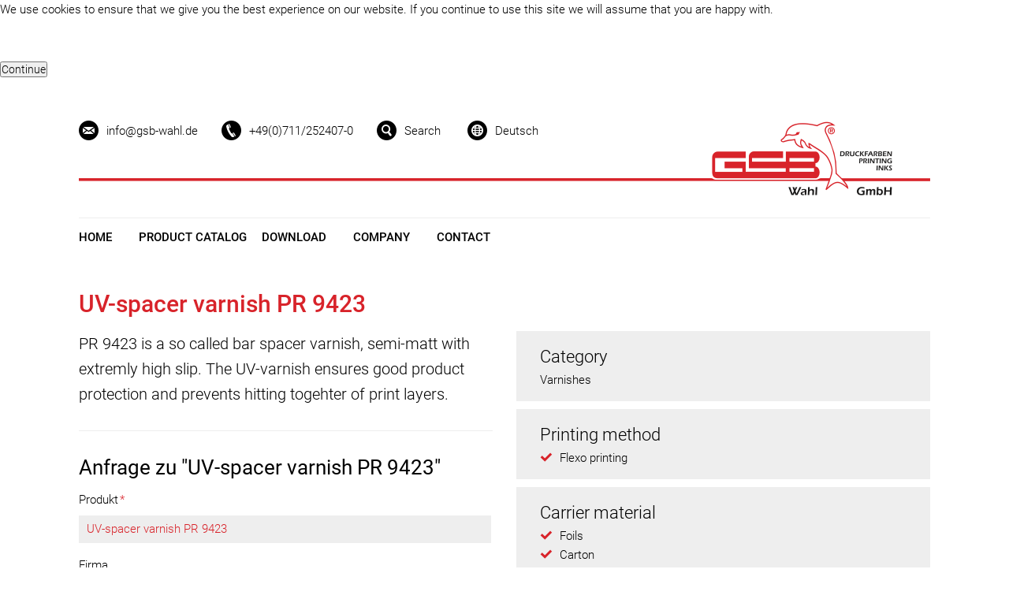

--- FILE ---
content_type: text/html; charset=utf-8
request_url: http://www.gsb-wahl.de/product/uv-spacer-varnish-pr-9423.html
body_size: 5655
content:
<!DOCTYPE html>
<html lang="en">
<head>

  <meta charset="utf-8">
  <title>UV-spacer varnish PR 9423 - GSB-Wahl GmbH</title>
  <base href="http://www.gsb-wahl.de/">

  <meta name="robots" content="index,follow">
  <meta name="description" content="PR 9423 is a so called bar spacer varnish, semi-matt with extremly high slip. The UV-varnish ensures good product …">
  <meta name="keywords" content="">
  <meta name="generator" content="Contao Open Source CMS">

  <meta name="viewport" content="width=device-width,initial-scale=1.0">
    <link rel="stylesheet" href="files/gsb/css/subcols.css">
<link rel="stylesheet" href="system/modules/mycookietip/assets/styles/stylesheet.css">
<link rel="stylesheet" href="assets/css/917de4452435.css">
  <script src="http://ajax.googleapis.com/ajax/libs/jquery/1.10.2/jquery.min.js"></script>
  <script src="assets/js/c92f832ee942.js"></script>
<script>
	var _gaq = _gaq || [];
	_gaq.push(['_setAccount', 'UA-6592686-12']);
	_gaq.push(['_gat._anonymizeIp']);
	setTimeout('_gaq.push([\'_trackEvent\', \'NoBounce\', \'Over 5 seconds\'])', 5000);
	_gaq.push(['_trackPageview']);
	(function() {
		var ga = document.createElement('script'); ga.type = 'text/javascript'; ga.async = true;
		ga.src = ('https:' == document.location.protocol ? 'https://ssl' : 'http://www') + '.google-analytics.com/ga.js';
		var s = document.getElementsByTagName('script')[0]; s.parentNode.insertBefore(ga, s);
	})();
</script>
<!--[if lte IE 7]><link href="system/modules/Subcolumns/assets/yaml4/subcolsIEHacks.css" rel="stylesheet" type="text/css" /><![endif]-->
<link rel="shortcut icon" type="image/x-icon" href="http://www.gsb-wahl.de/share/favicon-gsb-wahlde-en.ico">
<link rel="apple-touch-icon" href="http://www.gsb-wahl.de/share/favicon-apple-touch-icon-gsb-wahlde-en.png">
<link rel="alternate" hreflang="de" lang="de" href="http://www.gsb-wahl.de/produkt.html" title="Produkt">
<link rel="alternate" hreflang="en" lang="en" href="http://www.gsb-wahl.de/product.html" title="Product">
  <!--[if lt IE 9]><script src="assets/html5shiv/3.7.0/html5shiv.js"></script><![endif]-->

</head>
<body id="top" class="mac chrome webkit ch131"><div id="mycookietip"><div class="inside"><p>We use cookies to ensure that we give you the best experience on our website. If you continue to use this site we will assume that you are happy with.&nbsp;</p>
<p>&nbsp;</p><form action="http://www.gsb-wahl.de/product/uv-spacer-varnish-pr-9423.html" method="post"><input type="hidden" name="ts" value="1769136926"><input type="hidden" name="REQUEST_TOKEN" value="f77d954a78acf485ce41c5dc53eebb78"><input type="hidden" name="setCookie" value="y"><input type="submit" value="Continue"></form></div></div>

  
  <div id="wrapper">

          <header id="header">
        <div class="inside">
          
<div id="headerinfos"><a href="contact.html" title="Adresse, E-Mail, Ansprechpartner und Anfahrt"><span class="headerinfos" id="mail">info@gsb-wahl.de</span></a><a href="contact.html" title="Adresse, E-Mail, Ansprechpartner und Anfahrt"><span class="headerinfos" id="telefon">+49(0)711/252407-0</span></a><a href="search.html" title="Seitensuche"><span class="headerinfos" id="suche">Search</span></a>
<!-- indexer::stop -->
<nav class="mod_changelanguage block">

<a href="produkt.html" title="Produkt" class="lang-de first" hreflang="de" lang="de">

<span class="headerinfos" id="sprache"> Deutsch</span>

</a>
</nav>
<!-- indexer::continue --></div>
<div id="logoelemente"><a href="start.html" title="Ihr Spezialist für Druckfarben und -lacke"><img id="logo" src="files/gsb/images/logo_rechts.png" alt="Logo GSB-Wahl GmbH"></a><img id="logolinie" src="files/gsb/images/logo_links.png" alt="Logoerweiterung"></div>
<!-- indexer::stop -->
<div class="mod_quicknav block">

  
  <form action="product/uv-spacer-varnish-pr-9423.html" method="post">
    <div class="formbody">
      <input type="hidden" name="FORM_SUBMIT" value="tl_quicknav">
      <input type="hidden" name="REQUEST_TOKEN" value="f77d954a78acf485ce41c5dc53eebb78">
      <label for="ctrl_target" class="invisible">Target page</label>
      <select name="target" id="ctrl_target" class="select" onchange="submit()">
        <option value="">- Navigation -</option>
                  <option value="home.html">Home</option>
                  <option value="product-catalog.html">Product Catalog</option>
                  <option value="printing-inks.html"> &nbsp; Printing Inks</option>
                  <option value="balloon-inks.html"> &nbsp; Balloon Inks</option>
                  <option value="printed-electronics-en.html"> &nbsp; Printed Electronics</option>
                  <option value="cleaning-systems.html"> &nbsp; Cleaning Systems</option>
                  <option value="download-en.html">Download</option>
                  <option value="company.html">Company</option>
                  <option value="contact.html">Contact</option>
              </select>
      <noscript> 
      	<input type="submit" class="submit" value="Go">
      </noscript>
    </div>
  </form>

</div>
<!-- indexer::continue -->

<!-- indexer::stop -->
<nav class="mod_navigation block">

  
  <a href="product/uv-spacer-varnish-pr-9423.html#skipNavigation30" class="invisible">Skip navigation</a>

  
<ul class="level_1 sf-menu">
            <li class="first"><a href="home.html" title="Your specialist in printing inks, varnishes and applications made by functional printing" class="first">Home</a></li>
                <li class="submenu trail"><a href="product-catalog.html" title="Etikettendruckfarben, Kleber, Lacke, Primer, Reinigungsgeräte und Reinigungsmittel" class="submenu trail">Product Catalog</a>
<ul class="level_2">
            <li class="sibling first"><a href="printing-inks.html" title="Etikettenfarben" class="sibling first">Printing Inks</a></li>
                <li class="sibling"><a href="balloon-inks.html" title="Luftballondruckfarben, Siebdruckfarben für Luftballondruck" class="sibling">Balloon Inks</a></li>
                <li class="sibling"><a href="printed-electronics-en.html" title="Printed Electronics" class="sibling">Printed Electronics</a></li>
                <li class="sibling last"><a href="http://www.gsb-reinigungssysteme.de" title="Cleaning Systems" class="sibling last" target="_blank">Cleaning Systems</a></li>
      </ul>
</li>
                <li><a href="download-en.html" title="Datenblatt Download">Download</a></li>
                <li><a href="company.html" title="Wir stellen uns vor">Company</a></li>
                <li class="last"><a href="contact.html" title="Adresse, E-Mail, Ansprechpartner und Anfahrt" class="last" rel="nofollow">Contact</a></li>
      </ul>

  <a id="skipNavigation30" class="invisible">&nbsp;</a>

</nav>
<!-- indexer::continue -->
        </div>
      </header>
    
    
    <div id="container">
      <div id="main">
        <div class="inside">
          
<div class="mod_article first last block" id="article-69">
<div class="inside">
  
  <div class="ce_metamodel_content first block" id="produktdetail">



<div class="layout_full">

<div class="item first last even">

<div class="field produktbezeichnung">
			<div class="label">Product designation:</div>
		<div class="value"> <h1>UV-spacer varnish PR 9423</h1>
</div>
</div>
</div>
</div>

</div>

<!-- Spaltenset Start //-->
<section class="subcolumns linearize-level-1 ce_colsetStart ym-grid colcount_2 yaml4 col-50x50">
	<!-- first Column //-->
	<div class="ym-g50 ym-gl col_1 first">
				<div class="ym-gbox-left" style="padding-right:15px;">
					<div class="ce_metamodel_content block" id="produktdetail">



<div class="layout_full">

<div class="item first last even">

<div class="field beschreibung">
			<div class="label"></div>
		<div class="value"> <div class="gross"><p>PR 9423 is a so called bar spacer varnish, semi-matt with extremly high slip. The UV-varnish ensures good product protection and prevents hitting togehter of print layers.</p></div></div>
</div>


</div>
</div>

</div>
<div class="ce_divider"><hr></div>
<!-- indexer::stop -->
<div class="ce_form tableless block">

      <h2>Anfrage zu "UV-spacer varnish PR 9423"</h2>
  
  <form action="product/uv-spacer-varnish-pr-9423.html" id="f4" method="post" enctype="application/x-www-form-urlencoded">
    <div class="formbody">
              <input type="hidden" name="FORM_SUBMIT" value="auto_form_4">
        <input type="hidden" name="REQUEST_TOKEN" value="f77d954a78acf485ce41c5dc53eebb78">
                                    <label for="ctrl_44" class="mandatory"><span class="invisible">Mandatory field</span> Produkt<span class="mandatory">*</span></label>  <input type="text" name="produkt" id="ctrl_44" class="text mandatory" value="UV-spacer varnish PR 9423" required><br>
  <label for="ctrl_46">Firma</label>  <input type="text" name="firma" id="ctrl_46" class="text" value=""><br>
  <label for="ctrl_45" class="mandatory"><span class="invisible">Mandatory field</span> Name, Vorname<span class="mandatory">*</span></label>  <input type="text" name="name" id="ctrl_45" class="text mandatory" value="" required><br>
  <label for="ctrl_47" class="mandatory"><span class="invisible">Mandatory field</span> E-Mail Adresse<span class="mandatory">*</span></label>  <input type="email" name="email" id="ctrl_47" class="text mandatory" value="" required><br>
  <label for="ctrl_48">Telefonnummer</label>  <input type="text" name="telefon" id="ctrl_48" class="text" value=""><br>
  <label for="ctrl_49" class="mandatory"><span class="invisible">Mandatory field</span> Nachricht<span class="mandatory">*</span></label>  <textarea name="nachricht" id="ctrl_49" class="textarea mandatory" rows="4" cols="40" required></textarea><br>
    Sicherheitsfrage: <span class="captcha_text">&#87;&#104;&#97;&#116;&#32;&#105;&#115;&#32;&#116;&#104;&#101;&#32;&#115;&#117;&#109;&#32;&#111;&#102;&#32;&#49;&#32;&#97;&#110;&#100;&#32;&#49;&#63;</span><span class="mandatory">*</span><br>
  <input type="text" name="cd8675a3907b739e41cd2d6d8a4760967" id="ctrl_55" class="captcha mandatory" value="" maxlength="2" required><br>
  <div class="submit_container">
    <input type="submit" id="ctrl_50" class="submit" value="Absenden">  </div>
          </div>
  </form>

</div>
<!-- indexer::continue -->
<div class="ce_divider responsive"><hr></div>				</div>
			</div>
	<!-- second Column //-->
	<div class="ce_colsetPart ym-g50 ym-gr col_2 last">
				<div class="ym-gbox-right" style="padding-left:15px;">
				<div class="ce_metamodel_content eigenschaften block" id="produktdetail">



<div class="layout_full">

<div class="item first last even">

<div class="field kategorie">
			<div class="label">Category</div>
		<div class="value"> Varnishes</div>
</div>

<div class="field druckverfahren">
			<div class="label">Printing method</div>
		<div class="value"> <ul class="haken_rot">
<li class="first even">Flexo printing</li>
</ul>
</div>
</div>

<div class="field traegermaterial">
			<div class="label">Carrier material</div>
		<div class="value"> <ul class="haken_rot">
<li class="first even">Foils</li>
<li class="odd">Carton</li>
<li class="even">Paper</li>
</ul>
</div>
</div>

<div class="field eigenschaft">
			<div class="label">Property</div>
		<div class="value"> <ul class="haken_rot">
<li class="first even">Scratch- and tape resistant</li>
<li class="odd">Matt</li>
</ul>
</div>
</div>

<div class="field systembasis">
			<div class="label">System</div>
		<div class="value"> <ul class="haken_rot">
<li class="first even">Ultraviolet</li>
</ul>
</div>
</div>

<div class="field branche">
			<div class="label">Sector</div>
		<div class="value"> <ul class="haken_rot">
<li class="first even">Automotive</li>
<li class="odd">Clothing</li>
<li class="even">Electronic</li>
<li class="odd">Cosmetic</li>
<li class="even">Mineral oil</li>
<li class="odd">Pharmacy</li>
<li class="even">Detergents</li>
</ul>
</div>
</div>

<div class="field datenblatt">
			<div class="label">Data sheet</div>
		<div class="value"> <ul>
	
<li class=" first last even">
	<img src="assets/contao/images/iconPDF.gif" alt="" /> 
			<a title="datasheet_uv_sonderlacke_e.pdf" href="product/uv-spacer-varnish-pr-9423.html?file=files%2Fgsb%2Fdownloads%2Fdatenblaetter%2FEnglisch%2Fdatasheet_uv_sonderlacke_e.pdf">
		datasheet_uv_sonderlacke_e.pdf			</a>
		<span class="size"> (206.32 KiB)</span>
</li>
</ul>
</div>
</div>


</div>
</div>

</div>
				</div>
			</div>
</section>
<!-- Spaltenset End //-->

  </div>
</div>

<div class="mod_article footer rot block">
	<div class="inside">
		<!-- Spaltenset Start //-->
<section class="subcolumns linearize-level-1 ce_colsetStart first ym-grid colcount_5 yaml4 col-16x16x16x16x33">
	<!-- first Column //-->
	<div class="ym-g16 ym-gl col_1 first">
				<div class="ym-gbox-left" style="padding-right:24px;">
					
<!-- indexer::stop -->
<nav class="mod_customnav block">

      <h4>Bereiche</h4>
  
  <a href="product/uv-spacer-varnish-pr-9423.html#skipNavigation40" class="invisible">Skip navigation</a>

  
<ul class="level_1">
            <li class="first"><a href="printing-inks.html" title="Etikettenfarben" class="first">Printing Inks</a></li>
                <li><a href="balloon-inks.html" title="Luftballondruckfarben, Siebdruckfarben für Luftballondruck">Balloon Inks</a></li>
                <li><a href="printed-electronics-en.html" title="Printed Electronics">Printed Electronics</a></li>
                <li class="last"><a href="http://www.gsb-reinigungssysteme.de" title="Cleaning Systems" class="last" target="_blank">Cleaning Systems</a></li>
      </ul>

  <a id="skipNavigation40" class="invisible">&nbsp;</a>

</nav>
<!-- indexer::continue -->
				</div>
			</div>
	<!-- second Column //-->
	<div class="ce_colsetPart ym-g16 ym-gl col_2">
				<div class="ym-gbox" style="padding-right:18px;padding-left:6px;">
				<div class="mod_metamodel_list block">

<h4>Produkte</h4>


<!-- indexer::stop -->
<nav class="mod_mmnav block">
	<ul class="level_1">

				
				
			<li class="first even">
				
				<a href="/product-catalog/category/Printing inks.html" title="Printing inks" class="first even">Printing inks</a>
			</li>
				
				
			<li class="odd">
				
				<a href="/product-catalog/category/Adhesives.html" title="Adhesives" class="odd">Adhesives</a>
			</li>
				
				
			<li class="even">
				
				<a href="/product-catalog/category/Varnishes.html" title="Varnishes" class="even">Varnishes</a>
			</li>
				
				
			<li class="odd">
				
				<a href="/product-catalog/category/Primer.html" title="Primer" class="odd">Primer</a>
			</li>
				
				
			<li class="even">
				
				<a href="/product-catalog/category/Cleansing agents.html" title="Cleansing agents" class="even">Cleansing agents</a>
			</li>
				
				
			<li class="last odd">
				
				<a href="/product-catalog/category/Cleaning systems.html" title="Cleaning systems" class="last odd">Cleaning systems</a>
			</li>
			</ul>
</nav>


<!-- indexer::continue -->
</div>
				</div>
			</div>
	<!-- third Column //-->
	<div class="ce_colsetPart ym-g16 ym-gl col_3">
				<div class="ym-gbox" style="padding-right:12px;padding-left:12px;">
				<div class="mod_metamodel_list block">

<h4>Material</h4>


<!-- indexer::stop -->
<nav class="mod_mmnav block">
	<ul class="level_1">

				
				
			<li class="first even">
				
				<a href="/product-catalog/category/Foils.html" title="" class="first even">Foils</a>
			</li>
				
				
			<li class="odd">
				
				<a href="/product-catalog/category/Carton.html" title="" class="odd">Carton</a>
			</li>
				
				
			<li class="even">
				
				<a href="/product-catalog/category/Latex/Rubber.html" title="" class="even">Latex/Rubber</a>
			</li>
				
				
			<li class="odd">
				
				<a href="/product-catalog/category/Paper.html" title="" class="odd">Paper</a>
			</li>
				
				
			<li class="even">
				
				<a href="/product-catalog/category/Textiles.html" title="" class="even">Textiles</a>
			</li>
				
				
			<li class="last odd">
				
				<a href="/product-catalog/category/Thermopaper.html" title="" class="last odd">Thermopaper</a>
			</li>
			</ul>
</nav>


<!-- indexer::continue -->
</div>
				</div>
			</div>
	<!-- fourth Column //-->
	<div class="ce_colsetPart ym-g16 ym-gl col_4">
				<div class="ym-gbox" style="padding-right:6px;padding-left:18px;">
				
<!-- indexer::stop -->
<nav class="mod_customnav block">

      <h4>GSB Webseite</h4>
  
  <a href="product/uv-spacer-varnish-pr-9423.html#skipNavigation39" class="invisible">Skip navigation</a>

  
<ul class="level_1">
            <li class="first"><a href="news-archive.html" title="Neuigkeiten Archiv" class="first">News Archive</a></li>
                <li><a href="contact.html" title="Adresse, E-Mail, Ansprechpartner und Anfahrt" rel="nofollow">Contact</a></li>
                <li><a href="gsb-info-newsletter-en.html" title="GSB-Info">GSB-Info Newsletter</a></li>
                <li><a href="sitemap-en.html" title="Sitemap">Sitemap</a></li>
                <li><a href="data-privacy.html" title="Data Privacy" rel="nofollow">Data Privacy</a></li>
                <li class="last"><a href="legal-notice.html" title="Impressum" class="last" rel="nofollow">Legal Notice</a></li>
      </ul>

  <a id="skipNavigation39" class="invisible">&nbsp;</a>

</nav>
<!-- indexer::continue -->
				</div>
			</div>
	<!-- fifth Column //-->
	<div class="ce_colsetPart ym-g33 ym-gr col_5 last">
				<div class="ym-gbox-right" style="padding-left:24px;">
				
<div class="ce_text block">

      <h4>GSB Newsletter</h4>
  
      <p>Every quarter we send the GSB-Info, our free newsletter with many news and things on the topics of labels, print and inks. Unsubscribe anytime possible.</p>  
  
  
</div>

<!-- indexer::stop -->
<div class="mod_subscribe block">

  
  <form action="product/uv-spacer-varnish-pr-9423.html" id="tl_subscribe" method="post">
    <div class="formbody">
      <input type="hidden" name="FORM_SUBMIT" value="tl_subscribe">
      <input type="hidden" name="REQUEST_TOKEN" value="f77d954a78acf485ce41c5dc53eebb78">

      
                        <input type="hidden" name="channels[]" value="2">
              
      <label for="ctrl_email_24" class="invisible">E-mail address</label>
      <input type="text" name="email" id="ctrl_email_24" class="text" value="" placeholder="E-mail address">

      
      <input type="submit" name="submit" class="submit" value="">

    </div>
  </form>

</div>
<!-- indexer::continue -->
				</div>
			</div>
</section>
<!-- Spaltenset End //-->

	</div>
</div>

<div class="mod_article footer dunkelgrau block">
	<div class="inside">
			<div id="sm-icons">
				<a id="facebook" href="#" title="Follow us on Facebook" target="_blank"></a>
				<a id="googleplus" href="#" title="Visit us on Google+" target="_blank"></a>
				<a id="twitter" href="#" title="Follow us on Twitter" target="_blank"></a>
				<a id="rss" href="#" title="Join our RSS-Feed" target="_blank"></a>
			</div>
			
			<p id="legalnotice">© 2026 GSB Wahl GmbH, www.gsb-wahl.de, all rights reserved.</p>

	</div>
</div>        </div>
              </div>

      
          </div>

    
    
  </div>

  
  
<script src="system/modules/superfish/assets/js/superfish.js"></script>

<script>
                    (function($) { 
                        $("ul.sf-menu").superfish({
hoverClass: 'sfHover',
delay: 200,
speed: 'normal',
speedOut: 'fast' });
                        })(jQuery);
                </script>

<script src="assets/mootools/mediabox/1.4.6/js/mediabox.js"></script>
<script>
  (function($) {
    window.addEvent('domready', function() {
      var links = $$('a').filter(function(el) {
        return el.getAttribute('data-lightbox') != null;
      });
      $$(links).mediabox({
        // Put custom options here
      }, function(el) {
    	  return [el.href, el.title, el.getAttribute('data-lightbox')];
      }, function(el) {
        var data = this.getAttribute('data-lightbox').split(' ');
        return (this == el) || (data[0] && el.getAttribute('data-lightbox').match(data[0]));
      });
      $('mbImage').addEvent('swipe', function(e) {
        (e.direction == 'left') ? $('mbNextLink').fireEvent('click') : $('mbPrevLink').fireEvent('click');
      });
    });
  })(document.id);
</script>

<script type="text/javascript" src="files/gsb/scripts/retina.js"></script>

<script type="text/javascript">
var gaProperty = 'UA-6592686-12';
var disableStr = 'ga-disable-' + gaProperty;
if (document.cookie.indexOf(disableStr + '=true') > -1) {
window[disableStr] = true;
}
function gaOptout() {
document.cookie = disableStr + '=true; expires=Thu, 31 Dec 2099 23:59:59 UTC; path=/';
window[disableStr] = true;
alert('Das Tracking durch Google Analytics wurde in Ihrem Browser für diese Website deaktiviert.');
}
</script>

      <script>
              setTimeout(function(){jQuery.ajax("system/cron/cron.txt",{complete:function(e){var t=e.responseText||0;parseInt(t)<Math.round(+(new Date)/1e3)-86400&&jQuery.ajax("system/cron/cron.php")}})},5e3)
          </script>
  
</body>
</html>

--- FILE ---
content_type: text/css
request_url: http://www.gsb-wahl.de/files/gsb/css/subcols.css
body_size: 871
content:
@charset "UTF-8";
/**
 * "Yet Another Multicolumn Layout" - (X)HTML/CSS Framework
 *
 * (en) YAML core stylesheet
 * (de) YAML Basis-Stylesheet
 *
 * Don't make any changes in this file!
 * Your changes should be placed in any css-file in your own stylesheet folder.
 *
 * @copyright       Copyright 2005-2009, Dirk Jesse
 * @license         CC-A 2.0 (http://creativecommons.org/licenses/by/2.0/),
 *                  YAML-C (http://www.yaml.de/en/license/license-conditions.html)
 * @link            http://www.yaml.de
 * @package         yaml
 * @version         3.2
 * @revision        $Revision:426 $
 * @lastmodified    $Date:2009-10-21 21:12:11 +0200 (Mi, 21. Okt 2009) $
 */

/**
 * Contao Extension
 * @copyright  Felix Pfeiffer : Neue Medien 2007 - 2012
 * @author     Felix Pfeiffer <info@felixpfeiffer.com>
 * @package    Subcolumns
 */
@media screen,projection{.ym-grid{display:table;width:100%;table-layout:fixed;list-style-type:none;padding-left:0;padding-right:0;margin-left:0;margin-right:0}.ym-gl{float:left;margin:0}.ym-gr{float:right;margin:0 0 0 -5px}.ym-g15{width:15%}.ym-g16{width:16.666%}.ym-g20{width:20%}.ym-g25{width:25%}.ym-g30{width:30%}.ym-g33{width:33.333%}.ym-g35{width:35%}.ym-g38{width:38.2%}.ym-g40{width:40%}.ym-g45{width:45%}.ym-g50{width:50%}.ym-g55{width:55%}.ym-g60{width:60%}.ym-g62{width:61.8%}.ym-g65{width:65%}.ym-g66{width:66.666%}.ym-g70{width:70%}.ym-g75{width:75%}.ym-g80{width:80%}.ym-g85{width:85%}.ym-gbox{padding:0 10px}.ym-gbox-left{padding:0 10px 0 0}.ym-gbox-right{padding:0 0 0 10px}.ym-equalize{overflow:hidden}.ym-equalize>[class*="ym-g"]{display:table-cell;float:none;margin:0;vertical-align:top}.ym-equalize>[class*="ym-g"]>[class*="ym-gbox"]{padding-bottom:10000px;margin-bottom:-10000px}}@media print{.ym-grid>.ym-gl,.ym-grid>.ym-gr{overflow:visible;display:table}}

--- FILE ---
content_type: text/css
request_url: http://www.gsb-wahl.de/assets/css/917de4452435.css
body_size: 8818
content:
/* Contao Open Source CMS, (c) 2005-2014 Leo Feyer, LGPL license */
body,form{margin:0;padding:0}img{border:0}header,footer,nav,section,aside,article,figure,figcaption{display:block}body{font-size:100.01%}select,input,textarea{font-size:99%}#container,.inside{position:relative}#main,#left,#right{float:left;position:relative}#main{width:100%}#left{margin-left:-100%}#right{margin-right:-100%}#footer{clear:both}@media(max-width:767px){#wrapper{margin:0;width:auto}#container{padding-left:0;padding-right:0}#main,#left,#right{float:none;width:auto}#left{right:0;margin-left:0}#right{margin-right:0}}#main .inside{min-height:1px}img{max-width:100%;height:auto}.ie7 img{-ms-interpolation-mode:bicubic}.ie8 img{width:auto}.caption{max-width:100%}.ce_gallery ul{margin:0;padding:0;overflow:hidden;list-style:none}.ce_gallery li{float:left}.ce_gallery li.col_first{clear:left}.block{overflow:hidden}.clear,#clear{height:.1px;font-size:.1px;line-height:.1px;clear:both}.invisible{width:0;height:0;left:-1000px;top:-1000px;position:absolute;overflow:hidden;display:inline}.custom{display:block}#container:after,.custom:after{content:"";display:table;clear:both}
/* Contao Open Source CMS, (c) 2005-2014 Leo Feyer, LGPL license */
body,div,h1,h2,h3,h4,h5,h6,p,blockquote,pre,code,ol,ul,li,dl,dt,dd,figure,table,th,td,form,fieldset,legend,input,textarea{margin:0;padding:0}table{border-spacing:0;border-collapse:collapse}caption,th,td{text-align:left;text-align:start;vertical-align:top}abbr,acronym{font-variant:normal;border-bottom:1px dotted #666;cursor:help}blockquote,q{quotes:none}fieldset,img{border:0}ul{list-style-type:none}sup{vertical-align:text-top}sub{vertical-align:text-bottom}del{text-decoration:line-through}ins{text-decoration:none}header,footer,nav,section,aside,article,figure,figcaption{display:block}body{font:12px/1 "Lucida Grande","Lucida Sans Unicode",Verdana,sans-serif;color:#000}input,button,textarea,select{font-family:inherit;font-size:99%;font-weight:inherit}pre,code{font-family:Monaco,monospace}h1,h2,h3,h4,h5,h6{font-size:100%;font-weight:normal}h1{font-size:1.8333em}h2{font-size:1.6667em}h3{font-size:1.5em}h4{font-size:1.3333em}table{font-size:inherit}caption,th{font-weight:bold}a{color:#00f}h1,h2,h3,h4,h5,h6{margin-top:1em}h1,h2,h3,h4,h5,h6,p,pre,blockquote,table,ol,ul,form{margin-bottom:12px}
/* mediaboxAdvanced v1.4.6, (c) 2007-2010 John Einselen <http://iaian7.com>, MIT-style license */
#mbOverlay{position:fixed;z-index:9998;top:0;left:0;width:100%;height:100%;background-color:#000;cursor:pointer}#mbOverlay.mbOverlayFF{background:transparent url("../../assets/mootools/mediabox/1.4.6/images/80.png") repeat}#mbOverlay.mbOverlayIE{position:absolute}#mbCenter{position:absolute;z-index:9999;left:50%;overflow:hidden;background-color:#000;-webkit-border-radius:10px;-khtml-border-radius:10px;-moz-border-radius:10px;border-radius:10px;-webkit-box-shadow:0 5px 20px rgba(0,0,0,0.50);-khtml-box-shadow:0 5px 20px rgba(0,0,0,0.50);-moz-box-shadow:0 5px 20px rgba(0,0,0,0.50);box-shadow:0 5px 20px rgba(0,0,0,0.50);-ms-filter:"progid:DXImageTransform.Microsoft.Shadow(Strength=5, Direction=180, Color='#000000')";filter:progid:DXImageTransform.Microsoft.Shadow(Strength=5,Direction=180,Color='#000000')}#mbCenter.mbLoading{background:#000 url("../../assets/mootools/mediabox/1.4.6/images/loading.gif") no-repeat center;-webkit-box-shadow:none;-khtml-box-shadow:none;-moz-box-shadow:none;box-shadow:none}#mbImage{position:relative;left:0;top:0;font-family:Myriad,Verdana,Arial,Helvetica,sans-serif;line-height:20px;font-size:12px;color:#fff;text-align:left;background-position:center center;background-repeat:no-repeat;padding:10px}#mbBottom{min-height:20px;font-family:Myriad,Verdana,Arial,Helvetica,sans-serif;line-height:20px;font-size:12px;color:#999;text-align:left;padding:0 10px 10px}#mbTitle,#mbPrevLink,#mbNextLink,#mbCloseLink{display:inline;color:#fff;font-weight:bold;line-height:20px;font-size:12px}#mbNumber{display:inline;color:#999;line-height:14px;font-size:10px;margin:auto 10px}#mbCaption{display:block;color:#999;line-height:14px;font-size:10px}#mbPrevLink,#mbNextLink,#mbCloseLink{float:right;outline:0;margin:0 0 0 10px;font-weight:normal}#mbPrevLink b,#mbNextLink b,#mbCloseLink b{color:#eee;font-weight:bold;text-decoration:underline}#mbPrevLink big,#mbNextLink big,#mbCloseLink big{color:#eee;font-size:16px;line-height:14px;font-weight:bold}#mbBottom a,#mbBottom a:link,#mbBottom a:visited{text-decoration:none;color:#ddd}#mbBottom a:hover,#mbBottom a:active{text-decoration:underline;color:#fff}#mbError{position:relative;font-family:Myriad,Verdana,Arial,Helvetica,sans-serif;line-height:20px;font-size:12px;color:#fff;text-align:center;border:10px solid #700;padding:10px 10px 10px;margin:20px;-webkit-border-radius:5px;-khtml-border-radius:5px;-moz-border-radius:5px;border-radius:5px}#mbError a,#mbError a:link,#mbError a:visited,#mbError a:hover,#mbError a:active{color:#d00;font-weight:bold;text-decoration:underline}
/* 
 * Erstellt durch Dierßen GmbH, Wildeshausen
 * www.gsb-wahl.de 
 */


/* !####################### Webfonts lokal eingebunden #### */

/* roboto-300 - latin */
@font-face {
  font-family: 'Roboto';
  font-style: normal;
  font-weight: 300;
  src: url("../../files/gsb/fonts/roboto-v30-latin-300.eot"); /* IE9 Compat Modes */
  src: local(''),
       url("../../files/gsb/fonts/roboto-v30-latin-300.eot?#iefix") format('embedded-opentype'), /* IE6-IE8 */
       url("../../files/gsb/fonts/roboto-v30-latin-300.woff2") format('woff2'), /* Super Modern Browsers */
       url("../../files/gsb/fonts/roboto-v30-latin-300.woff") format('woff'), /* Modern Browsers */
       url("../../files/gsb/fonts/roboto-v30-latin-300.ttf") format('truetype'), /* Safari, Android, iOS */
       url("../../files/gsb/fonts/roboto-v30-latin-300.svg#Roboto") format('svg'); /* Legacy iOS */
}
/* roboto-300italic - latin */
@font-face {
  font-family: 'Roboto';
  font-style: italic;
  font-weight: 300;
  src: url("../../files/gsb/fonts/roboto-v30-latin-300italic.eot"); /* IE9 Compat Modes */
  src: local(''),
       url("../../files/gsb/fonts/roboto-v30-latin-300italic.eot?#iefix") format('embedded-opentype'), /* IE6-IE8 */
       url("../../files/gsb/fonts/roboto-v30-latin-300italic.woff2") format('woff2'), /* Super Modern Browsers */
       url("../../files/gsb/fonts/roboto-v30-latin-300italic.woff") format('woff'), /* Modern Browsers */
       url("../../files/gsb/fonts/roboto-v30-latin-300italic.ttf") format('truetype'), /* Safari, Android, iOS */
       url("../../files/gsb/fonts/roboto-v30-latin-300italic.svg#Roboto") format('svg'); /* Legacy iOS */
}
/* roboto-regular - latin */
@font-face {
  font-family: 'Roboto';
  font-style: normal;
  font-weight: 400;
  src: url("../../files/gsb/fonts/roboto-v30-latin-regular.eot"); /* IE9 Compat Modes */
  src: local(''),
       url("../../files/gsb/fonts/roboto-v30-latin-regular.eot?#iefix") format('embedded-opentype'), /* IE6-IE8 */
       url("../../files/gsb/fonts/roboto-v30-latin-regular.woff2") format('woff2'), /* Super Modern Browsers */
       url("../../files/gsb/fonts/roboto-v30-latin-regular.woff") format('woff'), /* Modern Browsers */
       url("../../files/gsb/fonts/roboto-v30-latin-regular.ttf") format('truetype'), /* Safari, Android, iOS */
       url("../../files/gsb/fonts/roboto-v30-latin-regular.svg#Roboto") format('svg'); /* Legacy iOS */
}
/* roboto-500 - latin */
@font-face {
  font-family: 'Roboto';
  font-style: normal;
  font-weight: 500;
  src: url("../../files/gsb/fonts/roboto-v30-latin-500.eot"); /* IE9 Compat Modes */
  src: local(''),
       url("../../files/gsb/fonts/roboto-v30-latin-500.eot?#iefix") format('embedded-opentype'), /* IE6-IE8 */
       url("../../files/gsb/fonts/roboto-v30-latin-500.woff2") format('woff2'), /* Super Modern Browsers */
       url("../../files/gsb/fonts/roboto-v30-latin-500.woff") format('woff'), /* Modern Browsers */
       url("../../files/gsb/fonts/roboto-v30-latin-500.ttf") format('truetype'), /* Safari, Android, iOS */
       url("../../files/gsb/fonts/roboto-v30-latin-500.svg#Roboto") format('svg'); /* Legacy iOS */
}


/* !####################### Farbe Textauswahl #### */

::selection {
	background: #D8232A;
	color:#fff;
}
 
::-moz-selection {
	background: #D8232A;
	color:#fff;
}
 
::-webkit-selection {
	background: #D8232A;
	color:#fff;
}

/* !####################### Seiteneinstellungen #### */

html {
	/* Veränderung der Schriftgrößenverhältnisse auf Mobilgeräten verhindern */
	-ms-text-size-adjust: none;
	-webkit-text-size-adjust: none;
	font-size: 62.5%; /* Vereinfachte Nutzung der rem-Einheit 1rem = 10px */
}

body {
	font-size: 160%; /* px-Einheit für Schriftgrößen normalisieren as Fallback für IE8 */
}

/*
	@media all and (-webkit-min-device-pixel-ratio: 2) {
		body {
			background: url(../../files/gsb/images/bg_header@2x.jpg ) repeat-x #eeeeee;
			background-size: 1px 235px;
			background-size: 0.1rem 23.5rem;
		}
	}
*/

/* !####################### Seitenaufteilung #### */

#wrapper,
#header,
#main,
#footer {
	width: 100%;
}

#container {
	/* margin-top: 175px; */
}

#header .inside,
.mod_article .inside {
	max-width: 1080px;
	max-width: 108rem;
	margin: 0 auto;
	padding: 40px 30px 25px;
	padding: 4rem 3rem 2.5rem;
}

#header .inside {
	padding-bottom: 0;
}

/* Farbblöcke */
.mod_article.grau {
	background-color: #eeeeee;
}

.mod_article.dunkelgrau {
	background-color: #444444;
}

.mod_article.rot {
	background-color: #D8232A;
/* 	margin-bottom: 4px; */
}


/* Slideshow und Maps */
.mod_article.slideshow100 .inside,
.mod_article.map .inside {
	width: 100%;
	max-width: none;
	padding: 0;
}

.mod_article.slideshow1050 .inside {
	padding: 0;
}


/* !####################### Texte und Überschriften #### */

* {
	font-family: "Roboto", "HelveticaNeue", "Helvetica Neue", "HelveticaNeueRoman", "HelveticaNeue-Roman", "Helvetica Neue Roman", 'TeXGyreHerosRegular', "Helvetica", "Tahoma", "Geneva", "Arial", sans-serif; 
	font-weight: 300;
	font-size: 15px;
	font-size: 1.5rem;
	color: #000000;
	line-height: 1.3em;
}

/* Medium Schriftschnitt für h1 */
h1, h2, h3, h4, h5, h6, p > strong {
	font-weight:500;
}

/* Regular Schriftschnitt für h2-h4 */
h2, h3, h4, p > strong {
	font-weight:400;
}

/* Korrigierte Abstände nach oben und unten */
h1, h2, h3, h4, p {
	margin: 0 0 15px 0;
	margin: 0 0 1.5rem 0;
	text-rendering: optimizeLegibility;
}

/* Schriftgrößen */
h1, h1 a {
	font-size: 30px;
	font-size: 3rem;
	color: #D8232A;
}

h2, h2 a {
	font-size: 26px;
	font-size: 2.6rem;
}

h3, h3 a {
	font-size: 22px;
	font-size: 2.2rem;
}

h4, h4 a {
	font-size: 16px;
	font-size: 1.6rem;
}


p, p a {
	font-size: 15px;
	font-size: 1.5rem;
	line-height: 1.6em;
}

.gross p {
	font-size: 20px;
}

/* Abstände in Abhängigkeiten korrigieren */
p + h2,
p + h3 {
	margin: 30px 0 15px 0;
	margin: 3rem 0 1.5rem 0;
}

p.info + h3 {
	margin-top: 0;
}

/* !####################### Links #### */

a, p > a {
	font-size: 1em;
	color: #000000;
}

a, p > a:hover {
	color: #D8232A;
}

h1 > a, 
h2 > a,
h3 > a,
h4 > a {
	font-family: "Roboto", "HelveticaNeueBold", "HelveticaNeue-Bold", "Helvetica Neue Bold", "HelveticaNeue", "Helvetica Neue", 'TeXGyreHerosBold', "Helvetica", "Tahoma", "Geneva", "Arial", sans-serif; 
	font-weight:400;
	color: #000000;
	text-decoration: none;
}

h2 > a:hover,
h3 > a:hover,
h4 > a:hover {
	color: #D8232A;
	text-decoration: underline;
}

/* !####################### Bilder und Beschriftungen #### */

figure.image_container {
	margin-bottom: 15px;
}

figure.image_container figcaption.caption {
	font-size: 12px;
	font-size: 1.2rem;
	line-height: normal;
	margin-top: 15px;
	margin-top: 1.5rem;
}

/* !####################### Bildgalerie #### */

#main .ce_gallery ul li {
	list-style: none;
	list-style-type: none;
/*
	margin: 0 30px 30px 0;
	margin: 0 3rem 3rem 0;
*/
}

/*
#main .ce_gallery ul li.col_last {
	margin: 0 0 30px 0;
	margin: 0 0 3rem 0;
}

#main .ce_gallery ul li.row_last {
	margin: 0 30px 0 0;
	margin: 0 3rem 0 0;
}
*/

#main .ce_gallery figure.image_container,
#main .ce_gallery ul li.row_last.col_last {
	margin: 0;
}


/* !####################### Listen #### */

#main ul,
#main ol {
	margin-bottom: 15px;
	margin-bottom: 1.5rem;
}

#main ul li,
#main ol li,
#main ul li a,
#main ol li a {
	font-size: 15px;
	font-size: 1.5rem;
	line-height: 1.6em;
	margin-left: 0;
	color: #000000;
}

#main ul li a:hover,
#main ol li a:hover {
	color: #D8232A;
}

#main ul li {
	list-style-type: disc;
}

#main ol li {
	list-style-type: decimal;
}

/* Aufzählungszeichen */
#main ul.haken_rot li {
	list-style-type: none;
	background: url(../../files/gsb/images/ul_haken_rot.png) no-repeat;
	padding-left: 25px;
	padding-left: 2.5rem;
	background-position-y: 5px;
	background-position-y: 0.5rem;
}

	@media all and (-webkit-min-device-pixel-ratio: 2) {
		#main ul.haken_rot li {
			background: url(../../files/gsb/images/ul_haken_rot@2x.png) no-repeat;
			background-size: 16px 13px;
			background-position-y: 5px;
			background-position-y: 0.5rem;
	  }
	}
	
#main ul.haken_grau li {
	list-style-type: none;
	background: url(../../files/gsb/images/ul_haken_grau.png) no-repeat;
	padding-left: 25px;
	padding-left: 2.5rem;
	background-position-y: 5px;
	background-position-y: 0.5rem;
}

	@media all and (-webkit-min-device-pixel-ratio: 2) {
		#main ul.haken_grau li {
			background: url(../../files/gsb/images/ul_haken_grau@2x.png) no-repeat;
			background-size: 16px 13px;
			background-position-y: 5px;
			background-position-y: 0.5rem;
	  }
	}
	
#main ul.lupe_rot li {
	list-style-type: none;
	background: url(../../files/gsb/images/ul_lupe_rot.png) no-repeat;
	padding-left: 25px;
	padding-left: 2.5rem;
	background-position-y: 4px;
	background-position-y: 0.4rem;
	background-position-x: 1px;
	background-position-x: 0.1rem;
}

	@media all and (-webkit-min-device-pixel-ratio: 2) {
		#main ul.lupe_rot li {
			background: url(../../files/gsb/images/ul_lupe_rot@2x.png) no-repeat;
			background-size: 14px 15px;
			background-position-y: 4px;
			background-position-y: 0.4rem;
			background-position-x: 1px;
			background-position-x: 0.1rem;
	  }
	}

#main ul.lupe_grau li {
	list-style-type: none;
	background: url(../../files/gsb/images/ul_lupe_grau.png) no-repeat;
	padding-left: 25px;
	padding-left: 2.5rem;
	background-position-y: 4px;
	background-position-y: 0.4rem;
	background-position-x: 1px;
	background-position-x: 0.1rem;
}

	@media all and (-webkit-min-device-pixel-ratio: 2) {
		#main ul.lupe_grau li {
			background: url(../../files/gsb/images/ul_lupe_grau@2x.png) no-repeat;
			background-size: 14px 15px;
			background-position-y: 4px;
			background-position-y: 0.4rem;
			background-position-x: 1px;
			background-position-x: 0.1rem;
	  }
	}

#main ul.minus_rot li {
	list-style-type: none;
	background: url(../../files/gsb/images/ul_minus_rot.png) no-repeat;
	padding-left: 25px;
	padding-left: 2.5rem;
	background-position-y: 9px;
	background-position-y: 0.9rem;
}

	@media all and (-webkit-min-device-pixel-ratio: 2) {
		#main ul.minus_rot li {
			background: url(../../files/gsb/images/ul_minus_rot@2x.png) no-repeat;
			background-size: 14px 4px;
			background-position-y: 9px;
			background-position-y: 0.9rem;
	  }
	}
	
#main ul.minus_grau li {
	list-style-type: none;
	background: url(../../files/gsb/images/ul_minus_grau.png) no-repeat;
	padding-left: 25px;
	padding-left: 2.5rem;
	background-position-y: 9px;
	background-position-y: 0.9rem;
}

	@media all and (-webkit-min-device-pixel-ratio: 2) {
		#main ul.minus_grau li {
			background: url(../../files/gsb/images/ul_minus_grau@2x.png) no-repeat;
			background-size: 14px 4px;
			background-position-y: 9px;
			background-position-y: 0.9rem;
	  }
	}
	
#main ul.plus_rot li {
	list-style-type: none;
	background: url(../../files/gsb/images/ul_plus_rot.png) no-repeat;
	padding-left: 25px;
	padding-left: 2.5rem;
	background-position-y: 4px;
	background-position-y: 0.4rem;
}

	@media all and (-webkit-min-device-pixel-ratio: 2) {
		#main ul.plus_rot li {
			background: url(../../files/gsb/images/ul_plus_rot@2x.png) no-repeat;
			background-size: 14px 14px;
			background-position-y: 4px;
			background-position-y: 0.4rem;
	  }
	}
	
#main ul.plus_grau li {
	list-style-type: none;
	background: url(../../files/gsb/images/ul_plus_grau.png) no-repeat;
	padding-left: 25px;
	padding-left: 2.5rem;
	background-position-y: 4px;
	background-position-y: 0.4rem;
}

	@media all and (-webkit-min-device-pixel-ratio: 2) {
		#main ul.plus_grau li {
			background: url(../../files/gsb/images/ul_plus_grau@2x.png) no-repeat;
			background-size: 14px 14px;
			background-position-y: 4px;
			background-position-y: 0.4rem;
	  }
	}

#main ul.delfin_rot li {
	list-style-type: none;
	background: url(../../files/gsb/images/ul_delfin_rot.png) no-repeat;
	padding-left: 27px;
	padding-left: 2.7rem;
	background-position-y: 4px;
	background-position-y: 0.4rem;
}

	@media all and (-webkit-min-device-pixel-ratio: 2) {
		#main ul.delfin_rot li {
			background: url(../../files/gsb/images/ul_delfin_rot@2x.png) no-repeat;
			background-size: 19px 17px;
			background-position-y: 4px;
			background-position-y: 0.4rem;
	  }
	}
	
/* !####################### Trenner #### */

hr {
	border: 0px;
	color: #eeeeee;
	border-style: solid;
	border-bottom-width: 1px;
	border-bottom-style: solid;
	padding: 0;
	margin: 15px 0 30px 0;
	margin: 1.5rem 0 3rem 0;
}

#seitensuche hr {
	margin: 30px 0;
	margin: 3rem 0;
}

.grau hr {
	color: #ffffff;
}

/* Abstand zum manuellen Umbruch in Formularen ergänzen */

br + hr {
	margin: 10px 0 30px 0;
	margin: 1em 0 3rem 0;
}

/* Abstand zum Weiterlesen-Button */

p.more + hr {
	margin: 30px 0;
	margin: 3rem 0;
}

/* Trenner sollen nur sichtbar sein, wenn Responsives Verhalten sichtbar */
.responsive hr,
hr.responsive {
	display: none;
}

@media screen and (max-width: 767px) {
	.responsive hr,
	hr.responsive {
		display: block;
	}
}

/* Letzter Trenner nicht sichtbar */

hr.last {
	display: none;
}


/* !####################### Formulare #### */


form {
	margin: 0 0 15px 0;
	margin: 0 0 1.5rem 0;
	font-size: 14px;
	font-size: 1.4rem;
} 

/* Beschriftungen */
legend, label, span.captcha_text {
	display: block;
	padding: 0 0 10px 0;
	padding: 0 0 1rem 0;
	line-height: normal;
}

/* Farbe des Pflichtsternchens */
.ce_form {
	margin-bottom: 15px;
}
	
span.mandatory {
	color: #D8232A;
	margin-left: 2px;
	margin-left: 0.2rem;
}

/* Eingabefelder */
textarea,
input.text,
input.captcha {
	display: block;
	-webkit-box-sizing:content-box;
	-webkit-appearance:none;
	border-radius: 0;
	margin: 0;
	padding: 10px;
	padding: 1rem;
	border: 0;
	background-color: #eeeeee;
	color: #D8232A !important;
}

.mod_article.grau textarea,
.mod_article.grau input.text,
.mod_article.grau input.captcha {
	background-color: #ffffff;
}

input.text {
	height: 15px;
	height: 1.5rem;
	width: calc(100% - 22px); /* Padding und Error-Border werden abgezogen */
	width: calc(100% - 2.2rem);
}

textarea {
	width: calc(100% - 22px); /* Padding und Error-Border werden abgezogen */
	width: calc(100% - 2.2rem);
}

/* Captcha-Template in Contao entsprechend anpassen! */
input.captcha {
	height: 15px;
	height: 1.5rem;
	width: 25%;
}

/* Beschriftung der Sicherheitsfrage */
span.captcha_text {
	display: inline-block;
}

input.upload {
	display: block;
}

input.submit {
	-webkit-box-sizing:content-box;
	-webkit-appearance:none;
	cursor: pointer;
	display: inline-block;
	border: 0px;
	border-radius: 0;
	line-height: normal;
	background-color: #444444;
	color: #ffffff;
	padding: 0 10px;
	padding: 0 1rem;
	height: 35px;
	height: 3.5rem;
}

input.submit:hover {
	background-color: #D8232A;
}

p.error {
	display: inline-block;
	line-height: normal;
	background-color: #D8232A;
	margin: 0 0 10px 0;
	margin: 0 0 1rem 0;
	padding: 10px;
	padding: 1rem;
	color: #ffffff;
}

.mod_article.rot p.error {
	background-color: #444444;
	color: #ffffff !important;
}

input.error,
textarea.error {
	border: 1px dashed #D8232A;
}

fieldset { 
	border: none; 
	margin: 0;
	padding: 0;
	margin-bottom: -10px;
	margin-bottom: -1rem;
} 

input.checkbox,
input.radio {
	float: left;
	margin: 2px 10px 0 1px;
	margin: 0.2rem 1rem 0 0.1rem;
}

/* Select-Auswahlboxen */
.select {
	display: block;
	margin-left: 1px;
	margin-left: 0.1rem;
}

.webkit select {
	-webkit-box-sizing:content-box;
	-webkit-appearance:none;
	cursor: pointer;
	border-radius: 0;
	line-height: normal;
	margin: 0;
	padding: 8px 45px 8px 10px;
	padding: 0.8rem 4.5rem 0.8rem 1rem;
	height: 19px;
	height: 1.9rem;
	border: 0;
	background-color: #ffffff;
	color: #444444;
	background: url(../../files/gsb/images/bg_select.png) no-repeat right #ffffff;
}

	@media all and (-webkit-min-device-pixel-ratio: 2) {
		.webkit select {
			background: url(../../files/gsb/images/bg_select@2x.png) no-repeat right #ffffff;
			background-size: 35px 35px;
		}
	}
	
.webkit select:hover {
	background: url(../../files/gsb/images/bg_select_hover.png) no-repeat right #ffffff;
}

	@media all and (-webkit-min-device-pixel-ratio: 2) {
		.webkit select:hover {
			background: url(../../files/gsb/images/bg_select_hover@2x.png) no-repeat right #ffffff;
			background-size: 35px 35px;
		}
	}

/* Erklärungstexte zwischen den Formularelementen */
.explanation p {
	margin: 0 0 10px 0;
	margin: 0 0 1rem 0;
	color: #888888;
}

/* Platzhaltertexte in den Eingabefeldern  nur HTML5! */
::-webkit-input-placeholder {
   color: #888888;
}

:-moz-placeholder { /* Firefox 18- */
   color: #888888 !important;  
}

::-moz-placeholder {  /* Firefox 19+ */
   color: #888888 !important;  
}

:-ms-input-placeholder {  
   color: #888888 !important;  
}

/* !####################### Seitensuche #### */

input.text#ctrl_keywords_13 {
	width: 33% !important;
	margin-bottom: 20px;
}

@media (max-width:767px){

	input.text#ctrl_keywords_13 {
		width: 100% !important;
	}
}

/* !####################### Feste Seitenelemente #### */

/* Logoelemente */

#logo {
	right: 30px;
	right: 3rem;
	position: absolute;
	width: 325px;
	width: 32.5rem;
	height: 95px;
	height: 9.5rem;
	z-index: 5;
}

#logolinie { 
	position: absolute;
	width: calc(100% - 60px);
	height: 95px;
	height: 9.5rem;
}

/* Breite auf 100% wenn tatsächliche Größe unterschritten wird, abzgl. Padding */
@media screen and (max-width: 355px) {
	#logo {
		width: calc(100% - 30px);
		height: auto;
	}
	
	#logolinie {
		display: none;;
	}
}

/* Headerinfos */
#headerinfos {
	position: absolute;
	font-size: 15px;
	font-size: 1.5rem;
	line-height: normal;
	z-index: 10;
}

@media screen and (max-width: 920px) {
	#headerinfos .headerinfos#mail {
		display:none;
	}
}

@media screen and (max-width: 740px) {
	#headerinfos .headerinfos#mail,
	#headerinfos .headerinfos#telefon {
		display:none;
	}
}

@media screen and (max-width: 560px) {
	#headerinfos .headerinfos#mail,
	#headerinfos .headerinfos#telefon {
		display:none;
	}
	
	#header #logoelemente {
		margin-top: 50px;
	}
}

.headerinfos {
	display: inline-block;
	height: 33px;
	height: 3.3rem;
	margin: 0 30px 0 0;
	margin: 0 3rem 0 0;
	padding: 4px 0 0 35px;
	padding: 0.4rem 0 0 3.5rem;
}


a:hover .headerinfos {
	color: #D8232A;
	text-decoration: underline;
}


#headerinfos .headerinfos#mail {
	background: url(../../files/gsb/images/symbol_mail.png) no-repeat;
}

	@media all and (-webkit-min-device-pixel-ratio: 2) {
		#headerinfos .headerinfos#mail {
			background: url(../../files/gsb/images/symbol_mail@2x.png) no-repeat;
			background-size: 25px 25px;
		}
	}

#headerinfos .headerinfos#telefon {
	background: url(../../files/gsb/images/symbol_telefon.png) no-repeat;
}

	@media all and (-webkit-min-device-pixel-ratio: 2) {
		#headerinfos .headerinfos#telefon {
			background: url(../../files/gsb/images/symbol_telefon@2x.png) no-repeat;
			background-size: 25px 25px;
		}
	}

#headerinfos .headerinfos#suche {
	background: url(../../files/gsb/images/symbol_suche.png) no-repeat;
}

	@media all and (-webkit-min-device-pixel-ratio: 2) {
		#headerinfos .headerinfos#suche {
			background: url(../../files/gsb/images/symbol_suche@2x.png) no-repeat;
			background-size: 25px 25px;
		}
	}
	
	
#headerinfos .headerinfos#sprache {
	background: url(../../files/gsb/images/symbol_sprache.png) no-repeat;
}

	@media all and (-webkit-min-device-pixel-ratio: 2) {
		#headerinfos .headerinfos#sprache {
			background: url(../../files/gsb/images/symbol_sprache@2x.png) no-repeat;
			background-size: 25px 25px;
		}
	}
	
	#headerinfos .mod_changelanguage.block {
		overflow: visible;
		display: inline-block;
	}

/* !####################### Navigation #### */

/*superfish*/
.mod_navigation{
	overflow: visible;
	z-index: 98;
}

#header .mod_navigation ul.level_1,
#header .mod_customnav ul {
	font-size: 16px;
	font-size: 1.6rem;
	border-top: 1px solid #eeeeee;
	margin: 123px 0 0 0;
	margin: 12.3rem 0 0 0;
}

#header .mod_navigation ul.level_1 li,
#header .mod_customnav ul li {
	display: inline;
	line-height: normal;
	margin-right: 30px;
	margin-right: 3rem;
	text-transform: uppercase;
}

#header .mod_navigation ul.level_1 li.submenu,
#header .mod_customnav ul li {
	margin-right: 15px;
	margin-right: 1.5rem;
}

#header .mod_navigation ul.level_1 li a,
#header .mod_customnav ul li a {
	font-weight: 500;
	display: inline-block;
	text-decoration: none;
	color: #000000;
	padding: 11px 0 15px;
	padding: 1.1rem 0 1.5rem;
	margin-top: 4px;
}

#header .mod_navigation ul.level_1 li a:hover,
#header .mod_customnav ul li a:hover {
	padding: 11px 0 15px;
	padding: 1.1rem 0 1.5rem;
	margin-top: 0;
	border-top: 4px solid #000000;
	color: #000000;


}

#header .mod_navigation ul.level_1 li span.active,
#header .mod_customnav ul li span.active {
	display: inline-block;
	padding: 15px 0;
	padding: 1.5rem 0;
	font-weight: 500;
	color: #D8232A;
}

@media screen and (max-width: 767px) {
	#header .mod_navigation ul,
	#header .mod_customnav ul {
		display: none;
	}
}

/* Level 2 */

#header .mod_navigation ul.level_2 {
	margin-top: 10px;
}

#header .mod_navigation ul.level_2 li a {
	font-weight: 500;
	text-decoration: none;
	color: #000;
	padding: 10px 15px;
	padding: 1rem 1.5rem;
	margin: 0;
	width: calc(100% - 30px);
	width: calc(100% - 3rem);
}

.chrome #header .mod_navigation ul.level_2 li a {
	width: calc(100% - 29px);
	width: calc(100% - 2.9rem);
}

#header .mod_navigation ul.level_2 li a:hover {
	color: #fff;
	padding: 10px 15px;
	padding: 1rem 1.5rem;
	margin: 0;
	border: none;
	background-color: #D8232A;
	-webkit-transition: all 0.2s ease; /* Firefox */
	-moz-transition: all 0.2s ease; /* WebKit */
	-o-transition: all 0.2s ease; /* Opera */
	transition: all 0.2s ease; /* Standard */
}

#header .mod_navigation ul.level_2 li span.active,
#header .mod_navigation ul.level_2 li span.forward {
	padding: 10px 15px;
	padding: 1rem 1.5rem;
	font-weight: 500;
	color: #D8232A;
}

/* Quicknavigation für kleine Bildschirme */

#header .mod_quicknav {
	display: none;
	margin: 123px 15px 0 15px;
	margin: 12.3rem 0 0 0;
	padding: 0 0 15px 0;
	padding: 0 0 1.5rem 0;
}

#header .mod_quicknav form {
	margin: 0;
}

#header .mod_quicknav form select {
	width: calc(100% - 55px);
	width: calc(100% - 5.5rem);
}

.firefox #header .mod_quicknav form select {
	width: 100%;
}

.webkit #header .mod_quicknav form select {
	background: url(../../files/gsb/images/bg_quicknav.png) no-repeat right #eeeeee;
}

	@media all and (-webkit-min-device-pixel-ratio: 2) {
		.webkit #header .mod_quicknav form select {
			background: url(../../files/gsb/images/bg_quicknav@2x.png) no-repeat right #eeeeee;
			background-size: 35px 35px;
		}
	}
	
.webkit #header .mod_quicknav form select:hover {
	background: url(../../files/gsb/images/bg_quicknav_hover.png) no-repeat right #eeeeee;
}

	@media all and (-webkit-min-device-pixel-ratio: 2) {
		.webkit #header .mod_quicknav form select:hover {
			background: url(../../files/gsb/images/bg_quicknav_hover@2x.png) no-repeat right #eeeeee;
			background-size: 35px 35px;
		}
	}

@media screen and (max-width: 767px) {
	#header .mod_quicknav {
		display: block;
	}
}

@media screen and (max-width: 560px) {	
	#header .mod_quicknav {
		margin: 173px 15px 0 15px;
		margin: 17.3rem 0 0 0;
	}
}

/* !####################### Geschäftsbereiche Auswahl #### */

#geschaeftsbereich a h2,
#geschaeftsbereich a p {
	color: #fff;
	margin: 0;
}

#geschaeftsbereich a h2 {
	font-size: 22px;
	font-size: 2.2rem;
}

#geschaeftsbereich a {
	text-decoration: none;
	padding: 15px;
	padding: 1.5rem;
	display: block;
	width: calc(100% - 30px);
	width: calc(100% - 3rem);
	background-color: #D8232A;
	margin-bottom: 15px;
	margin-bottom: 1.5rem;	
}

#geschaeftsbereich {
	margin: -15px 0 30px;
	margin: -1.5rem 0 3rem;
}

#geschaeftsbereich a.cleaningsystems {
	background-color: #00A3DA;
}

#geschaeftsbereich a.ballooninks {
	background-color: #8D2456;
}

#geschaeftsbereich a.printedelectronics {
	background-color: #787D7F;
}



/* !####################### Branchenicons #### */


#main #branchen {
	display: block;
	margin: 15px 0 30px 0;
	margin: 1.5rem 0 3rem 0;
	clear: left;
	overflow: auto;
}

#main #branchen .branchensymbol {
	max-width: 160px;
	float: left;
	margin: 0 10px;
	display: inline-block;
}

#main #branchen h3 a {
	display: block;
	font-weight:400;
	width: 100% !important;
	font-size: 16px;
	font-size: 1.6rem;
	line-height: normal;
	text-align: center;
	background-color: #eeeeee;
	/* border: 1px solid #eeeeee; */
	padding: 10px 0;
	padding: 1rem 0;
	margin-top: 15px;
	margin-top: 1.5rem;
}



/* !####################### Google Maps #### */

#main .dlh_googlemap {
	width: 100% !important;
	height: 450px !important;
	height: 45rem !important;
}

.ce_dlh_googlemaps {
	margin: 0 !important;
}

/* !####################### Nachrichten/Aktuelles #### */

/* Drei Spalten erzeugen und floaten für die Startseite */
#main .mod_newslist .layout_latest.first.even {
	max-width: calc(33.3333% - 20px);
	max-width: calc(33.3333% - 2rem);
	float: left;
	margin-right: 15px;
	margin-right: 1.5rem;
}

#main .mod_newslist .layout_latest.odd {
	max-width: calc(33.3333% - 20px);
	max-width: calc(33.3333% - 2rem);
	float: left;
	margin: 0 15px;
	margin: 0 1.5rem;
}

#main .mod_newslist .layout_latest.last.even {
	max-width: calc(33.3333% - 20px);
	max-width: calc(33.3333% - 2rem);
	float: left;
	margin-left: 15px;
	margin-left: 1.5rem;
}

/* Floats entfernen wenn <767px */

	@media (max-width:767px)
	{
		#main .mod_newslist .layout_latest.first.even,
		#main .mod_newslist .layout_latest.odd,
		#main .mod_newslist .layout_latest.last.even {
			float:none !important;
			display:block !important;
			max-width: none !important;
			width: auto !important;
			margin: 0;
		}
	}

/* Datum über der Überschrift */

#main .mod_newslist .layout_latest p.info {
	line-height: normal;
	font-size: 13px;
	font-size: 1.3rem;
	margin: 20px 0 15px 0;
	margin: 2rem 0 1.5rem 0;
	background-color: #ffffff;
	padding: 5px 10px;
	display: inline-block;
}

#main .mod_newslist .layout_latest p.info time {
	/* color: #ffffff; */
}


/* Bild */

#main .mod_newslist .layout_latest figure.image_container {
	margin: 0;
}

#main .mod_newslist .layout_latest figure.image_container img {
	display: block;
}

/* Teaser-Text und Weiterlesen-Button */
#main .mod_newslist .layout_latest .teaserfull {
	padding: 20px;
	padding: 2rem;
	margin: 0 0 15px 0;
	margin: 0 0 1.5rem 0;
	background-color: #ffffff;
}

#main .mod_newslist .layout_latest .teaserfull .teaser p {
	margin: 0;
}

#main .mod_newslist .layout_latest p.more a {
	display: inline-block;
	text-transform: uppercase;
	background-color: #444444;
	color: #ffffff;
	padding: 6px 8px;
	padding: 0.6rem 0.8rem;
	text-decoration: none;
}

#main .mod_newslist .layout_latest p.more a:hover {
	background-color: #D8232A;
}

/* !####################### Nachrichtenarchiv #### */

.mod_newsarchive figure.image_container {
	float: left;
	margin-right: 30px;
	margin-right: 3rem;
}

	@media screen and (max-width: 560px) {
		.mod_newsarchive figure.image_container {
			display: none;
		}
	}
	
.mod_newsarchive .responsive hr,
.mod_newsarchive hr.responsive {
		display: block;
	}
	
.mod_newsarchive .last .responsive hr,
.mod_newsarchive .last hr.responsive {
		display: none;
	}



/* !####################### MetaModels #### */

.ce_metamodels_frontendfilter .widget {
	border: 1px solid #ffffff;
	border-left: 4px solid #ffffff;
	padding: 15px 30px;
	padding: 1.5rem 3rem;
	margin-bottom: 15px;
	margin-bottom: 1.5rem;
}

/* "Alles auswählen" ausblenden */
.ce_metamodels_frontendfilter .widget fieldset.checkbox_container .first {
	display: none;
}

#produktliste.ce_metamodel_content .item {
	background-color: #ffffff;
	padding: 15px 30px;
	padding: 1.5rem 3rem;
	margin-bottom: 15px;
	margin-bottom: 1.5rem;
}

#produktliste.ce_metamodel_content .item ul {
	margin: 0;
}

#produktliste.ce_metamodel_content .item ul li {
	list-style-type: none;
}

.ce_metamodels_frontendfilter .widget > label {
	font-size: 22px;
	font-size: 2.2rem;
}

/*
.ce_metamodel_content .item {
	margin-bottom: 30px;
	margin-bottom: 3rem;
}
*/


/* Nur den Produktnamen anzeigen */
.ce_metamodel_content .produktbezeichnung .label,
.ce_metamodel_content .beschreibung .label {
	display: none !important;
}

#produktliste.ce_metamodel_content .field .label,
#produktliste.ce_metamodel_content .field .value,
#produktliste.ce_metamodel_content .item a {
	display: inline-block;
	line-height: 1.6em;
}

/* Produktdetail */

/*
#produktdetail.ce_metamodel_content .field {
	margin-bottom: 30px;
}
*/

#produktdetail.ce_metamodel_content .field .label,
#produktdetail.ce_metamodel_content .field .value,
#produktdetail.ce_metamodel_content .item a {
	line-height: 1.6em;
}

#produktdetail.ce_metamodel_content .field .label {
	font-size: 22px;
	font-size: 2.2rem;
}


/* Rechte Spalte/Eigenschaften Produktdetail */

#produktdetail.ce_metamodel_content.eigenschaften .field {
	background-color: #eeeeee;
	margin-bottom: 10px;
	margin-bottom: 1rem;
	padding: 15px 30px 15rem 30px;
	padding: 1.5rem 3rem 1.5rem 3rem;
}

#produktdetail.ce_metamodel_content.eigenschaften .field ul {
	margin-bottom: 0 !important;
}

#produktdetail.ce_metamodel_content.eigenschaften .field.datenblatt ul li {
	list-style-type: none;
}


/* !####################### Social Media Icons #### */

#sm-icons {
	float: right;
	clear: right;
	min-height: 35px;
}
	@media screen and (max-width: 767px) {
	#sm-icons {
		float: none;
	}
}

#sm-icons a#facebook,
#sm-icons a#twitter,
#sm-icons a#rss,
#sm-icons a#googleplus,
#sm-icons a#youtube {
	display: inline-block;
	width: 35px;
	height: 35px;
	margin: 0 5px 0 0;
	margin: 0 0.5rem 0 0;
	-webkit-transition: all 0.4s ease; /* Firefox */
	-moz-transition: all 0.4s ease; /* WebKit */
	-o-transition: all 0.4s ease; /* Opera */
	transition: all 0.4s ease; /* Standard */
}

#sm-icons a#facebook:hover,
#sm-icons a#twitter:hover,
#sm-icons a#rss:hover,
#sm-icons a#googleplus:hover,
#sm-icons a#youtube:hover {
	-webkit-transition: all 0.4s ease; /* Firefox */
	-moz-transition: all 0.4s ease; /* WebKit */
	-o-transition: all 0.4s ease; /* Opera */
	transition: all 0.4s ease; /* Standard */
}

/* Facebook */
#sm-icons a#facebook {
	background: url(/files/gsb/images/facebook.png) no-repeat #ffffff;
}

	@media all and (-webkit-min-device-pixel-ratio: 2) {
		#sm-icons a#facebook {
			background: url(/files/gsb/images/facebook@2x.png) no-repeat #ffffff;
			background-size: 35px 35px;
		}
	}

#sm-icons a#facebook:hover {
	background: url(/files/gsb/images/facebook_hover.png) no-repeat #ffffff;
}

	@media all and (-webkit-min-device-pixel-ratio: 2) {
		#sm-icons a#facebook:hover {
			background: url(/files/gsb/images/facebook_hover@2x.png) no-repeat #ffffff;
			background-size: 35px 35px;
		}
	}

/* Twitter */
#sm-icons a#twitter {
	background: url(/files/gsb/images/twitter.png) no-repeat #ffffff;
}

	@media all and (-webkit-min-device-pixel-ratio: 2) {
		#sm-icons a#twitter {
			background: url(/files/gsb/images/twitter@2x.png) no-repeat #ffffff;
			background-size: 35px 35px;
		}
	}

#sm-icons a#twitter:hover {
	background: url(/files/gsb/images/twitter_hover.png) no-repeat #ffffff;
}

	@media all and (-webkit-min-device-pixel-ratio: 2) {
		#sm-icons a#twitter:hover {
			background: url(/files/gsb/images/twitter_hover@2x.png) no-repeat #ffffff;
			background-size: 35px 35px;
		}
	}
	
/* RSS-Fedd */
#sm-icons a#rss {
	background: url(/files/gsb/images/rss.png) no-repeat #ffffff;
}

	@media all and (-webkit-min-device-pixel-ratio: 2) {
		#sm-icons a#rss {
			background: url(/files/gsb/images/rss@2x.png) no-repeat #ffffff;
			background-size: 35px 35px;
		}
	}

#sm-icons a#rss:hover {
	background: url(/files/gsb/images/rss_hover.png) no-repeat #ffffff;
}

	@media all and (-webkit-min-device-pixel-ratio: 2) {
		#sm-icons a#rss:hover {
			background: url(/files/gsb/images/rss_hover@2x.png) no-repeat #ffffff;
			background-size: 35px 35px;
		}
	}

/* Google Plus */
#sm-icons a#googleplus {
	background: url(/files/gsb/images/google.png) no-repeat #ffffff;
}

	@media all and (-webkit-min-device-pixel-ratio: 2) {
		#sm-icons a#googleplus {
			background: url(/files/gsb/images/google@2x.png) no-repeat #ffffff;
			background-size: 35px 35px;
		}
	}

#sm-icons a#googleplus:hover {
	background: url(/files/gsb/images/google_hover.png) no-repeat #ffffff;
}

	@media all and (-webkit-min-device-pixel-ratio: 2) {
		#sm-icons a#googleplus:hover {
			background: url(/files/gsb/images/google_hover@2x.png) no-repeat #ffffff;
			background-size: 35px 35px;
		}
	}

/* YouTube */
#sm-icons a#youtube {
	background: url(/files/gsb/images/youtube.png) no-repeat #ffffff;
}

	@media all and (-webkit-min-device-pixel-ratio: 2) {
		#sm-icons a#youtube {
			background: url(/files/gsb/images/youtube@2x.png) no-repeat #ffffff;
			background-size: 35px 35px;
		}
	}

#sm-icons a#youtube:hover {
	background: url(/files/gsb/images/youtube_hover.png) no-repeat #ffffff;
}

	@media all and (-webkit-min-device-pixel-ratio: 2) {
		#sm-icons a#youtube:hover {
			background: url(/files/gsb/images/youtube_hover@2x.png) no-repeat #ffffff;
			background-size: 35px 35px;
		}
	}


/* !####################### Footer #### */

.footer.rot .inside * {
	color: #ffffff !important;
}

.footer.rot .inside form input.text {
	color: #D8232A !important;
}

.footer.rot .inside h4 {
	text-transform: uppercase;
}

.footer.rot .inside span.active,
.footer.rot .inside a {
	text-decoration: none;
	width: 100%;
	border-bottom: 1px solid #ffffff;
	padding: 4px 0;
	display: block;
}

.footer.rot .inside a:hover {
	background-color: #ffffff;
	color: #D8232A !important;
	padding-left: 10px;
	font-weight: 400;
	-webkit-transition: all 0.2s ease; /* Firefox */
	-moz-transition: all 0.2s ease; /* WebKit */
	-o-transition: all 0.2s ease; /* Opera */
	transition: all 0.2s ease; /* Standard */
}


.mod_article.footer.dunkelgrau .inside {
	padding: 15px 30px;
	padding: 1.5rem 3rem;
	min-height: 35px !important;
	min-height: 3.5rem !important;
	
}

.mod_article.footer.dunkelgrau .inside p {
	margin: 9px 0 0 0;
	color: #eeeeee;
	line-height: normal;
}


/* !################### Tabellen */

table {
	border-collapse: collapse;
	margin: 15px 0 30px 0;
	margin: 1.5rem 0 3rem 0;
}

/* Tabellenüberschrift */

table caption {
	margin-bottom: 10px;
	text-transform: uppercase;
	font-size: 12px;
	font-size: 1.2rem;
	line-height: normal;
	color: #E05430;
}

/* Tabellenkopf */

thead {
	background-color: #D8232A;
}

thead tr th,
tbody tr th {
	border: 1px solid #eeeeee;
	padding: 5px 10px;
	padding: 0.5rem 1rem;
	text-align: left;
	color:  #ffffff;
	font-weight: 300;
	line-height: 1.6em;
}

tbody tr th {
	color: #000000;
	background-color: #eeeeee;
}

thead tr th a {
	color: #ffffff;
}

tbody tr th a {
	color: #000000;
}

/* Tabellenkörper */

tbody {
	background-color: #ffffff;
}

tbody tr td {
	padding: 5px 10px;
	padding: 0.5rem 1rem;
	text-align: left;
	border: 1px solid #F5F8FB;
	line-height: 1.6em;
}

table a, table p, table ol, table ul {
	margin: 0;
}

/* !####################### Newsletter #### */

/* Subscription */

.footer .mod_subscribe {
	margin-top: 15px;
	margin-top: 1.5rem;
}

.mod_subscribe form input.text,
.mod_unsubscribe form input.text {
	width: calc(100% - 100px);
	width: calc(100% - 10rem);
	float: left;
	background-color: #eeeeee;
}

.mod_subscribe form input.submit,
.mod_unsubscribe form input.submit {
	float: left;
	-webkit-box-sizing:content-box;
	-webkit-appearance:none;
	background: url(/files/gsb/images/newsletter_eintragen.jpg) no-repeat #ffffff;
	cursor: pointer;
	display: inline-block;
	border: 0px;
	border-radius: 0;
	line-height: normal;
	padding: 0;
	height: 35px;
	height: 3.5rem;
	width: 35px;
	width: 3.5rem;

}

input.submit:hover {
	background-color: #D8232A;
}


/* !####################### LabelExpo Hinweis #### */

#labelexpo {
	position: absolute;
	right: 0;
	z-index: 10000;
}

	@media screen and (max-width: 600px) {
		#labelexpo {
			display: none;
		}
	}


@media only screen and (max-width: 767px) {

	/* Subcolumns */

	/* linearization for grid module */
	.linearize-level-1,
	.linearize-level-1 > [class*="colset"],
	.linearize-level-1 > [class*="col_"]
	{
		display: block;
		float: none;
		padding: 0;
		margin: 0;
		width: 100% !important;
	}
	/* reset defined gutter values */
	.linearize-level-1 > [class*="ym-g"] > [class*="ym-gbox"] {
		overflow: hidden; /* optional for containing floats */
		padding: 0!important;
		margin: 0!important;
	}

	/* linearization for column module */
	.linearize-level-1,
	.linearize-level-1 > [class*="ym-col"]
	{
		display: block;
		float: none;
		padding: 0;
		margin: 0;
		width: 100% !important;
	}

	/* reset defined gutter values */
	.linearize-level-1 > [class*="ym-col"] > [class*="ym-cbox"] {
		overflow: hidden; /* optional for containing floats */
		padding: 0;
		margin: 0;
	}

}
/* ESSENTIAL STYLES */
.sf-menu, .sf-menu * {
    margin: 0;
    padding: 0;
    list-style: none;
}
.sf-menu li {
    position: relative;
}
.sf-menu ul {
    position: absolute;
    display: none;
    top: 100%;
    left: 0;
    z-index: 99;
}
.sf-menu > li {
    /* float: left; */
}
.sf-menu li:hover > ul,
.sf-menu li.sfHover > ul {
    display: block;
}

.sf-menu a {
    display: block;
    position: relative;
}
.sf-menu ul ul {
    top: 0;
    left: 100%;
}
.sf-menu ul {
        box-shadow: 2px 2px 6px rgba(0,0,0,.2);
        min-width: 12em; /* allow long menu items to determine submenu width */
        *width: 12em; /* no auto sub width for IE7, see white-space comment below */
        background-color: #fff;
}

.sf-menu li.active span.active {
    display: block;
}

/*** arrows (for all except IE7) **/
.sf-arrows .sf-with-ul {
        padding-right: 2.5em !important;
        *padding-right: 1em !important; /* no CSS arrows for IE7 (lack pseudo-elements) */
}
/* styling for both css and generated arrows */
.sf-arrows .sf-with-ul:after {
        content: '';
        position: absolute;
        top: 50%;
        right: 1em;
        margin-top: -3px;
        height: 0;
        width: 0;
        /* order of following 3 rules important for fallbacks to work */
        border: 5px solid transparent;
        border-top-color: #000; /* edit this to suit design (no rgba in IE8) */
        border-top-color: rgba(0,0,0);
}
.sf-arrows > li > .sf-with-ul:focus:after,
.sf-arrows > li:hover > .sf-with-ul:after,
.sf-arrows > .sfHover > .sf-with-ul:after {
        border-top-color: black; /* IE8 fallback colour */
}
/* styling for right-facing arrows */
.sf-arrows ul .sf-with-ul:after {
        margin-top: -5px;
        margin-right: -3px;
        border-color: transparent;
        border-left-color: #000; /* edit this to suit design (no rgba in IE8) */
        border-left-color: rgba(0,0,0);
}
.sf-arrows ul li > .sf-with-ul:focus:after,
.sf-arrows ul li:hover > .sf-with-ul:after,
.sf-arrows ul .sfHover > .sf-with-ul:after {
        border-left-color: black;
}
